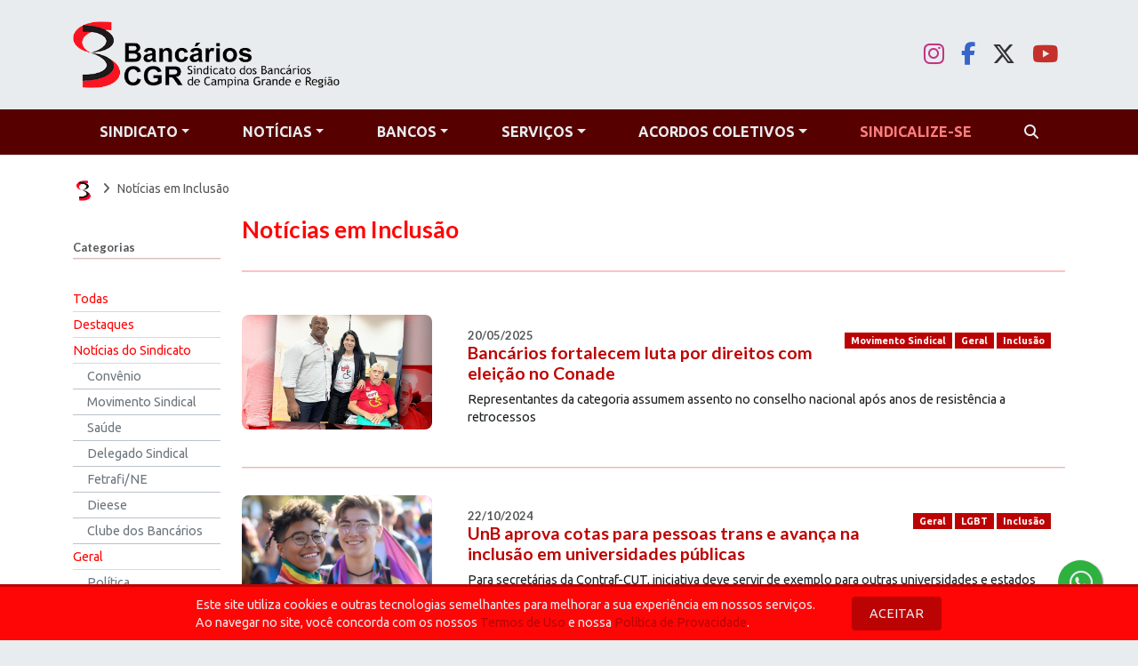

--- FILE ---
content_type: text/html; charset=UTF-8
request_url: https://bancarioscg.com.br/noticias/cat/inclusao
body_size: 9651
content:
<!DOCTYPE html>
<html lang="pt-BR" class="h-100">

<head>

  <meta charset="UTF-8">
  <meta name="viewport" content="width=device-width, initial-scale=1, shrink-to-fit=no">
  <meta http-equiv="X-UA-Compatible" content="ie=edge">

  <!-- CSRF Token -->
  <meta name="csrf-token" content="qQYFYacZNGUw9vz3HyHkbGFtpP74mTD3pTxeqHSE">

  <title>Bancários CGR  - Notícias em Inclusão </title>

  <!-- Favicon -->
  <link rel="apple-touch-icon" sizes="57x57" href="/favicon/apple-icon-57x57.png">
  <link rel="apple-touch-icon" sizes="60x60" href="/favicon/apple-icon-60x60.png">
  <link rel="apple-touch-icon" sizes="72x72" href="/favicon/apple-icon-72x72.png">
  <link rel="apple-touch-icon" sizes="76x76" href="/favicon/apple-icon-76x76.png">
  <link rel="apple-touch-icon" sizes="114x114" href="/favicon/apple-icon-114x114.png">
  <link rel="apple-touch-icon" sizes="120x120" href="/favicon/apple-icon-120x120.png">
  <link rel="apple-touch-icon" sizes="144x144" href="/favicon/apple-icon-144x144.png">
  <link rel="apple-touch-icon" sizes="152x152" href="/favicon/apple-icon-152x152.png">
  <link rel="apple-touch-icon" sizes="180x180" href="/favicon/apple-icon-180x180.png">
  <link rel="icon" type="image/png" sizes="192x192" href="/favicon/android-icon-192x192.png">
  <link rel="icon" type="image/png" sizes="32x32" href="/favicon/favicon-32x32.png">
  <link rel="icon" type="image/png" sizes="96x96" href="/favicon/favicon-96x96.png">
  <link rel="icon" type="image/png" sizes="16x16" href="/favicon/favicon-16x16.png">
  <link rel="manifest" href="/favicon/manifest.json">
  <meta name="msapplication-TileColor" content="#ffffff">
  <meta name="msapplication-TileImage" content="/favicon/ms-icon-144x144.png">

  <!-- MetaTags SEO -->
  <title>Bancários CGR</title>
<meta charset="utf-8">
<meta name="viewport" content="width=device-width, initial-scale=1">
<meta name="csrf-token" content="qQYFYacZNGUw9vz3HyHkbGFtpP74mTD3pTxeqHSE">
  <link rel="preconnect" href="https://fonts.googleapis.com">
  <link rel="preconnect" href="https://fonts.gstatic.com" crossorigin>
  <link href="https://fonts.googleapis.com/css2?family=Lato:ital,wght@0,100;0,300;0,400;0,700;0,900;1,100;1,300;1,400;1,700;1,900&family=Ubuntu:ital,wght@0,300;0,400;0,500;0,700;1,300;1,400;1,500;1,700&display=swap" rel="stylesheet"> 

  <!-- Styles -->
    <link href="/css/web.css?id=61815dbb9a69a6939f78ab1aa50edf60" rel="stylesheet">
  
  <!-- webpushnotification -->
  

  
  <!-- Google tag (gtag.js) -->
  <script async src="https://www.googletagmanager.com/gtag/js?id=G-PPKTC6194Q"></script>
  <script>
    window.dataLayer = window.dataLayer || [];
    function gtag(){dataLayer.push(arguments);}
    gtag('js', new Date());

    gtag('config', 'G-PPKTC6194Q');
  </script>


</head>

<body class="h-100 d-flex align-content-between flex-wrap">
  <main id="app" class="w-100">
    <div class="alert-box">
    </div>
    <header>
        <div id="header" class="container-fluid position-relative ">
        <div class="container">
            <div class="row flex-column flex-lg-row justify-content-between align-items-center">
                <div id="logo" class="col-8 my-4 col-lg-5 text-center text-lg-start">
                    <a href="https://bancarioscg.com.br"><img src="https://bancarioscg.com.br/images/logo.png" class="w-100 h-auto"
                            style="max-width: 300px;" /></a>
                </div>
                <div class="col-12 col-lg-7 pb-3 pb-lg-0 text-center text-lg-end">
                    <div class="d-flex justify-content-end align-items-center flex-column flex-lg-row">
                                                <span class="d-none d-md-block ms-3 text-nowrap text-end">
                            <a href="https://www.instagram.com/bancarioscgr" target="_blank" class="link-instagram fs-2 mx-2"><i class="fab fa-instagram"></i></a>
<a href="https://www.facebook.com/bancarioscgr" target="_blank" class="link-facebook fs-2 mx-2"><i class="fab fa-facebook-f"></i></a>
<a href="https://www.twitter.com/bancarioscgr_" target="_blank" class="link-twitter fs-2 mx-2"><i class="fab fa-x-twitter"></i></a>
<a href="https://www.youtube.com/channel/UCZW4hoOCOB516JeQgpwN9Sw" target="_blank" class="link-youtube fs-2 mx-2"><i class="fab fa-youtube"></i></a>                        </span>
                    </div>
                </div>
            </div>
        </div>
    </div>
    <div class="container-fluid bg-tertiary">
        <div class="container">
            <nav id="menuPrincipal" class="row navbar navbar-expand-lg">
                <button class="navbar-toggler text-primary collapsed position-relative" type="button"
                    data-bs-toggle="collapse" data-bs-target="#navbarPrincipal" aria-controls="navbarSupportedContent"
                    aria-expanded="false" aria-label="Toggle navigation" style="overflow: visible">
                    <i class="fas fa-bars bg-tertiary corner-1 text-white fs-3 p-2"></i>
                </button>
                <div class="collapse navbar-collapse w-100" id="navbarPrincipal">
                    <div class="d-block d-lg-none position-relative text-light w-100 text-end mt-2">
                        <a class="nav-close link-light position-absolute fs-3 p-1 d-block">
                            <i class="fas fa-window-close"></i>
                        </a>
                    </div>
                    <ul class="nav nav-pills nav-fill w-100">
                        <li class="nav-item d-block d-lg-none">
                            <h4 class="pt-4">MENU</h4>
                            <hr>
                        </li>
                        <li class="nav-item  dropdown ">
                <a class="nav-link  link-light   nav-0 mb-0  dropdown-toggle " href="#" id="menu-sindicato" role="button"  data-bs-toggle="dropdown" aria-expanded="false" >SINDICATO</a>
                                    <ul class="dropdown-menu text-center text-md-start corner-0 bg-quinary" aria-labelledby="menu-sindicato">
                                                    <li><a class="dropdown-item  " href="/historia"> História</a></li>
                                                    <li><a class="dropdown-item  " href="/estatuto"> Estatuto</a></li>
                                                    <li><a class="dropdown-item  " href="/diretoria"> Diretoria Executiva</a></li>
                                                    <li><a class="dropdown-item  " href="/conselheiros"> Conselho Fiscal</a></li>
                                            </ul>
                            </li>
                    <li class="nav-item  dropdown ">
                <a class="nav-link  link-light   nav-0 mb-0  dropdown-toggle " href="#" id="menu-noticias" role="button"  data-bs-toggle="dropdown" aria-expanded="false" >NOTÍCIAS</a>
                                    <ul class="dropdown-menu text-center text-md-start corner-0 bg-quinary" aria-labelledby="menu-noticias">
                                                    <li><a class="dropdown-item  " href="/noticias/cat/noticias-do-sindicato"> Sindicato</a></li>
                                                    <li><a class="dropdown-item  " href="/noticias/cat/campanha"> Campanha</a></li>
                                                    <li><a class="dropdown-item  " href="/noticias/cat/geral"> Geral</a></li>
                                                    <li><a class="dropdown-item   border-b-3 border-secondary " href="/emfoco"> Em Foco</a></li>
                                                    <li><a class="dropdown-item  " href="/noticias"> Todas</a></li>
                                            </ul>
                            </li>
                                <li class="nav-item  dropdown ">
                <a class="nav-link  link-light   nav-0 mb-0  dropdown-toggle " href="#" id="menu-bancos" role="button"  data-bs-toggle="dropdown" aria-expanded="false" >BANCOS</a>
                                    <ul class="dropdown-menu text-center text-md-start corner-0 bg-quinary" aria-labelledby="menu-bancos">
                                                    <li><a class="dropdown-item  " href="/noticias/cat/banco-do-brasil"> Banco do Brasil</a></li>
                                                    <li><a class="dropdown-item  " href="/noticias/cat/banco-do-nordeste"> Banco do Nordeste</a></li>
                                                    <li><a class="dropdown-item  " href="/noticias/cat/bradesco"> Bradesco</a></li>
                                                    <li><a class="dropdown-item  " href="/noticias/cat/caixa"> Caixa</a></li>
                                                    <li><a class="dropdown-item  " href="/noticias/cat/itau"> Itaú</a></li>
                                                    <li><a class="dropdown-item   border-b-3 border-secondary " href="/noticias/cat/santander"> Santander</a></li>
                                                    <li><a class="dropdown-item  " href="/noticias/cat/outros-bancos"> Outros Bancos</a></li>
                                            </ul>
                            </li>
                                <li class="nav-item  dropdown ">
                <a class="nav-link  link-light   nav-0 mb-0  dropdown-toggle " href="#" id="menu-servicos" role="button"  data-bs-toggle="dropdown" aria-expanded="false" >SERVIÇOS</a>
                                    <ul class="dropdown-menu text-center text-md-start corner-0 bg-quinary" aria-labelledby="menu-servicos">
                                                    <li><a class="dropdown-item  " href="/area-de-lazer"> Área de Lazer</a></li>
                                                    <li><a class="dropdown-item  " href="/convenios"> Convênios</a></li>
                                                    <li><a class="dropdown-item  " href="/atendimento-odontologico"> Atendimento Odontológico</a></li>
                                                    <li><a class="dropdown-item  " href="/assessoria-juridica"> Assessoria Jurídica</a></li>
                                                    <li><a class="dropdown-item  " href="/curso-paternidade-responsavel"> Curso de Paternidade Responsável</a></li>
                                            </ul>
                            </li>
                    <li class="nav-item  dropdown ">
                <a class="nav-link  link-light   nav-0 mb-0  dropdown-toggle " href="#" id="menu-acordos-coletivos" role="button"  data-bs-toggle="dropdown" aria-expanded="false" >ACORDOS COLETIVOS</a>
                                    <ul class="dropdown-menu text-center text-md-start corner-0 bg-quinary" aria-labelledby="menu-acordos-coletivos">
                                                    <li><a class="dropdown-item  " href="/convencoes-coletivas"> Convenções Coletivas</a></li>
                                                    <li><a class="dropdown-item  " href="/acordos-coletivos"> Acordos Coletivos</a></li>
                                            </ul>
                            </li>
                    <li class="nav-item ">
                <a class="nav-link  link-quaternary   nav-0 mb-0 " href="/sindicalize-se" id="menu-sindicalize-se" role="button" >SINDICALIZE-SE</a>
                            </li>
            
<li class="nav-item d-none d-lg-block">
    <a class="nav-link link-light nav-0 mb-0 show-search" data-show="false"><i class="fas fa-search"></i></a>
</li>

                    </ul>
                </div>
            </nav>
        </div>
    </div>
    <div class="container-search container-fluid bg-quinary slideup border-b-1 border-tertiary">
        <div class="container">
            <div class="row justify-content-center">
                <div class="col-8">
                    <form action="https://bancarioscg.com.br/busca" method="POST" class="input-group">
                        <input type="hidden" name="_token" value="qQYFYacZNGUw9vz3HyHkbGFtpP74mTD3pTxeqHSE">                        <input type="text" name="search" id="search"
                            class="form-control bg-transparent border-0 text-secondary corner-0" placeholder="Busca"
                            aria-label="Busca" aria-describedby="basic-addon2" />
                        <div class="input-group-append">
                            <button type="submit"
                                class="btn btn-quaternary border-0 corner-0 text-secondary px-4 py-2"><i
                                    class="fas fa-search"></i> PROCURAR</button>
                        </div>
                    </form>
                </div>
            </div>
        </div>
    </div>
</header>
    <div class="container-fluid bg-white pt-1">
    <div class="container">
        <nav aria-label="breadcrumb" class="mt-4">
            <div class="flex-row d-flex">
                <ol class="me-auto breadcrumb bg-transparent py-0">
                    <li class="breadcrumb-item"><a href="/"><img src="https://bancarioscg.com.br/images/icone.png" width="25"></a></li>
                    <li class="breadcrumb-item active" aria-current="page">Notícias em Inclusão</li>
                </ol>
            </div>
        </nav>
        <div class="row pb-4">
            <div class="col-12 col-md-2 d-none d-md-block">
                <h6 class="sidebar-heading d-flex justify-content-between align-items-center mb-1 mt-4 pt-1 text-muted">Categorias</h6>
<hr class="mt-0">
<ul class="nav flex-column">
    <li class="nav-item"><a href="https://bancarioscg.com.br/noticias" class="py-1 px-0 border-b-1 border-ashen nav-link">Todas</a></li>
            <li class="nav-item"><a href="https://bancarioscg.com.br/noticias/cat/destaques" class="py-1 px-0 border-b-1 border-ashen nav-link">Destaques</a></li>
                    <li class="nav-item"><a href="https://bancarioscg.com.br/noticias/cat/noticias-do-sindicato" class="py-1 px-0 border-b-1 border-ashen nav-link">Notícias do Sindicato</a></li>
                    <ul class="nav">
                                    <li class="nav-item py-1 w-100 border-silver border-b-1"><a href="https://bancarioscg.com.br/noticias/cat/convenio" class="py-0 nav-link link-graphite">Convênio</a></li>
                                    <li class="nav-item py-1 w-100 border-silver border-b-1"><a href="https://bancarioscg.com.br/noticias/cat/movimento-sindical" class="py-0 nav-link link-graphite">Movimento Sindical</a></li>
                                    <li class="nav-item py-1 w-100 border-silver border-b-1"><a href="https://bancarioscg.com.br/noticias/cat/saude" class="py-0 nav-link link-graphite">Saúde</a></li>
                                    <li class="nav-item py-1 w-100 border-silver border-b-1"><a href="https://bancarioscg.com.br/noticias/cat/delegado-sindical" class="py-0 nav-link link-graphite">Delegado Sindical</a></li>
                                    <li class="nav-item py-1 w-100 border-silver border-b-1"><a href="https://bancarioscg.com.br/noticias/cat/fetrafine" class="py-0 nav-link link-graphite">Fetrafi/NE</a></li>
                                    <li class="nav-item py-1 w-100 border-silver border-b-1"><a href="https://bancarioscg.com.br/noticias/cat/dieese" class="py-0 nav-link link-graphite">Dieese</a></li>
                                    <li class="nav-item py-1 w-100 border-silver border-b-1"><a href="https://bancarioscg.com.br/noticias/cat/clube-dos-bancarios" class="py-0 nav-link link-graphite">Clube dos Bancários</a></li>
                            </ul>
                    <li class="nav-item"><a href="https://bancarioscg.com.br/noticias/cat/geral" class="py-1 px-0 border-b-1 border-ashen nav-link">Geral</a></li>
                    <ul class="nav">
                                    <li class="nav-item py-1 w-100 border-silver border-b-1"><a href="https://bancarioscg.com.br/noticias/cat/politica" class="py-0 nav-link link-graphite">Política</a></li>
                                    <li class="nav-item py-1 w-100 border-silver border-b-1"><a href="https://bancarioscg.com.br/noticias/cat/juventude" class="py-0 nav-link link-graphite">Juventude</a></li>
                                    <li class="nav-item py-1 w-100 border-silver border-b-1"><a href="https://bancarioscg.com.br/noticias/cat/inteligencia-artificial" class="py-0 nav-link link-graphite">Inteligência Artificial</a></li>
                                    <li class="nav-item py-1 w-100 border-silver border-b-1"><a href="https://bancarioscg.com.br/noticias/cat/pejotizacao" class="py-0 nav-link link-graphite">Pejotização</a></li>
                                    <li class="nav-item py-1 w-100 border-silver border-b-1"><a href="https://bancarioscg.com.br/noticias/cat/fgts" class="py-0 nav-link link-graphite">FGTS</a></li>
                                    <li class="nav-item py-1 w-100 border-silver border-b-1"><a href="https://bancarioscg.com.br/noticias/cat/defesa-da-democracia" class="py-0 nav-link link-graphite">Defesa da Democracia</a></li>
                                    <li class="nav-item py-1 w-100 border-silver border-b-1"><a href="https://bancarioscg.com.br/noticias/cat/meio-ambiente" class="py-0 nav-link link-graphite">Meio Ambiente</a></li>
                                    <li class="nav-item py-1 w-100 border-silver border-b-1"><a href="https://bancarioscg.com.br/noticias/cat/tecnologia" class="py-0 nav-link link-graphite">Tecnologia</a></li>
                                    <li class="nav-item py-1 w-100 border-silver border-b-1"><a href="https://bancarioscg.com.br/noticias/cat/inclusao" class="py-0 nav-link link-graphite">Inclusão</a></li>
                                    <li class="nav-item py-1 w-100 border-silver border-b-1"><a href="https://bancarioscg.com.br/noticias/cat/formacao" class="py-0 nav-link link-graphite">Formação</a></li>
                                    <li class="nav-item py-1 w-100 border-silver border-b-1"><a href="https://bancarioscg.com.br/noticias/cat/juros-altos" class="py-0 nav-link link-graphite">Juros Altos</a></li>
                                    <li class="nav-item py-1 w-100 border-silver border-b-1"><a href="https://bancarioscg.com.br/noticias/cat/lgbt" class="py-0 nav-link link-graphite">LGBT</a></li>
                                    <li class="nav-item py-1 w-100 border-silver border-b-1"><a href="https://bancarioscg.com.br/noticias/cat/brasil" class="py-0 nav-link link-graphite">Brasil</a></li>
                                    <li class="nav-item py-1 w-100 border-silver border-b-1"><a href="https://bancarioscg.com.br/noticias/cat/economia" class="py-0 nav-link link-graphite">Econômia</a></li>
                                    <li class="nav-item py-1 w-100 border-silver border-b-1"><a href="https://bancarioscg.com.br/noticias/cat/festival-de-musica" class="py-0 nav-link link-graphite">Festival de música</a></li>
                                    <li class="nav-item py-1 w-100 border-silver border-b-1"><a href="https://bancarioscg.com.br/noticias/cat/democracia" class="py-0 nav-link link-graphite">Democracia</a></li>
                                    <li class="nav-item py-1 w-100 border-silver border-b-1"><a href="https://bancarioscg.com.br/noticias/cat/seguranca-bancaria" class="py-0 nav-link link-graphite">Segurança Bancária</a></li>
                                    <li class="nav-item py-1 w-100 border-silver border-b-1"><a href="https://bancarioscg.com.br/noticias/cat/reforma-tributaria" class="py-0 nav-link link-graphite">Reforma Tributária</a></li>
                                    <li class="nav-item py-1 w-100 border-silver border-b-1"><a href="https://bancarioscg.com.br/noticias/cat/juventude" class="py-0 nav-link link-graphite">Juventude</a></li>
                            </ul>
                    <li class="nav-item"><a href="https://bancarioscg.com.br/noticias/cat/campanha" class="py-1 px-0 border-b-1 border-ashen nav-link">Campanha</a></li>
                    <ul class="nav">
                                    <li class="nav-item py-1 w-100 border-silver border-b-1"><a href="https://bancarioscg.com.br/noticias/cat/plr" class="py-0 nav-link link-graphite">PLR</a></li>
                            </ul>
                    <li class="nav-item"><a href="https://bancarioscg.com.br/noticias/cat/financiarios" class="py-1 px-0 border-b-1 border-ashen nav-link">Financiários</a></li>
                    <li class="nav-item"><a href="https://bancarioscg.com.br/noticias/cat/previdencia" class="py-1 px-0 border-b-1 border-ashen nav-link">Previdência</a></li>
                    <ul class="nav">
                                    <li class="nav-item py-1 w-100 border-silver border-b-1"><a href="https://bancarioscg.com.br/noticias/cat/aposentadoria" class="py-0 nav-link link-graphite">Aposentadoria</a></li>
                            </ul>
                    <li class="nav-item"><a href="https://bancarioscg.com.br/noticias/cat/bancos" class="py-1 px-0 border-b-1 border-ashen nav-link">Bancos</a></li>
                    <ul class="nav">
                                    <li class="nav-item py-1 w-100 border-silver border-b-1"><a href="https://bancarioscg.com.br/noticias/cat/banco-24h" class="py-0 nav-link link-graphite">Banco 24h</a></li>
                                    <li class="nav-item py-1 w-100 border-silver border-b-1"><a href="https://bancarioscg.com.br/noticias/cat/banco-do-brasil" class="py-0 nav-link link-graphite">Banco do Brasil</a></li>
                                    <li class="nav-item py-1 w-100 border-silver border-b-1"><a href="https://bancarioscg.com.br/noticias/cat/banco-do-nordeste" class="py-0 nav-link link-graphite">Banco do Nordeste</a></li>
                                    <li class="nav-item py-1 w-100 border-silver border-b-1"><a href="https://bancarioscg.com.br/noticias/cat/bradesco" class="py-0 nav-link link-graphite">Bradesco</a></li>
                                    <li class="nav-item py-1 w-100 border-silver border-b-1"><a href="https://bancarioscg.com.br/noticias/cat/caixa" class="py-0 nav-link link-graphite">Caixa</a></li>
                                    <li class="nav-item py-1 w-100 border-silver border-b-1"><a href="https://bancarioscg.com.br/noticias/cat/itau" class="py-0 nav-link link-graphite">Itaú</a></li>
                                    <li class="nav-item py-1 w-100 border-silver border-b-1"><a href="https://bancarioscg.com.br/noticias/cat/santander" class="py-0 nav-link link-graphite">Santander</a></li>
                                    <li class="nav-item py-1 w-100 border-silver border-b-1"><a href="https://bancarioscg.com.br/noticias/cat/outros-bancos" class="py-0 nav-link link-graphite">Outros Bancos e Financeiras</a></li>
                                    <li class="nav-item py-1 w-100 border-silver border-b-1"><a href="https://bancarioscg.com.br/noticias/cat/emprego" class="py-0 nav-link link-graphite">Emprego</a></li>
                                    <li class="nav-item py-1 w-100 border-silver border-b-1"><a href="https://bancarioscg.com.br/noticias/cat/financiarios" class="py-0 nav-link link-graphite">Financiários</a></li>
                                    <li class="nav-item py-1 w-100 border-silver border-b-1"><a href="https://bancarioscg.com.br/noticias/cat/banco-central" class="py-0 nav-link link-graphite">Banco Central</a></li>
                                    <li class="nav-item py-1 w-100 border-silver border-b-1"><a href="https://bancarioscg.com.br/noticias/cat/bndes" class="py-0 nav-link link-graphite">BNDES</a></li>
                                    <li class="nav-item py-1 w-100 border-silver border-b-1"><a href="https://bancarioscg.com.br/noticias/cat/fintechs" class="py-0 nav-link link-graphite">Fintechs</a></li>
                                    <li class="nav-item py-1 w-100 border-silver border-b-1"><a href="https://bancarioscg.com.br/noticias/cat/banco-mercantil" class="py-0 nav-link link-graphite">Banco Mercantil</a></li>
                                    <li class="nav-item py-1 w-100 border-silver border-b-1"><a href="https://bancarioscg.com.br/noticias/cat/sistema-financeiro" class="py-0 nav-link link-graphite">Sistema Financeiro</a></li>
                            </ul>
                    <li class="nav-item"><a href="https://bancarioscg.com.br/noticias/cat/fundos-de-pensao" class="py-1 px-0 border-b-1 border-ashen nav-link">Fundos de pensão</a></li>
                    <li class="nav-item"><a href="https://bancarioscg.com.br/noticias/cat/mulher" class="py-1 px-0 border-b-1 border-ashen nav-link">Mulher</a></li>
                    <li class="nav-item"><a href="https://bancarioscg.com.br/noticias/cat/cut" class="py-1 px-0 border-b-1 border-ashen nav-link">CUT</a></li>
                    <li class="nav-item"><a href="https://bancarioscg.com.br/noticias/cat/diversidade" class="py-1 px-0 border-b-1 border-ashen nav-link">Diversidade</a></li>
                    <ul class="nav">
                                    <li class="nav-item py-1 w-100 border-silver border-b-1"><a href="https://bancarioscg.com.br/noticias/cat/igualdade-de-oportunidades" class="py-0 nav-link link-graphite">Igualdade de Oportunidades</a></li>
                            </ul>
                    <li class="nav-item"><a href="https://bancarioscg.com.br/noticias/cat/solidariedade" class="py-1 px-0 border-b-1 border-ashen nav-link">Solidariedade</a></li>
                    <ul class="nav">
                                    <li class="nav-item py-1 w-100 border-silver border-b-1"><a href="https://bancarioscg.com.br/noticias/cat/sindicato-solidario" class="py-0 nav-link link-graphite">Sindicato Solidário</a></li>
                            </ul>
                    <li class="nav-item"><a href="https://bancarioscg.com.br/noticias/cat/negros" class="py-1 px-0 border-b-1 border-ashen nav-link">Negros</a></li>
                    <li class="nav-item"><a href="https://bancarioscg.com.br/noticias/cat/pcd" class="py-1 px-0 border-b-1 border-ashen nav-link">PCD</a></li>
                    <li class="nav-item"><a href="https://bancarioscg.com.br/noticias/cat/reforma-trabalhista" class="py-1 px-0 border-b-1 border-ashen nav-link">Reforma trabalhista</a></li>
                    <li class="nav-item"><a href="https://bancarioscg.com.br/noticias/cat/cultura" class="py-1 px-0 border-b-1 border-ashen nav-link">Cultura</a></li>
                    <li class="nav-item"><a href="https://bancarioscg.com.br/noticias/cat/congresso" class="py-1 px-0 border-b-1 border-ashen nav-link">Congresso</a></li>
                    <li class="nav-item"><a href="https://bancarioscg.com.br/noticias/cat/defesa-dos-bancos-publicos" class="py-1 px-0 border-b-1 border-ashen nav-link">Defesa dos Bancos Públicos</a></li>
                    <li class="nav-item"><a href="https://bancarioscg.com.br/noticias/cat/racial" class="py-1 px-0 border-b-1 border-ashen nav-link">Racial</a></li>
            </ul>
            </div>
            <div class="col-12 col-md-10">
                <h2 class="text-primary m-0">Notícias em Inclusão</h2>
                <hr class="border-1 border-primary mb-5" />
                                <div class="card-deck">
                                        <div class="col-md-12">
                        <div class="card bg-transparent border-0 mx-0">
                            <div class="row no-gutters">
                                                                <div class="col-md-3">
                                    <a href="https://bancarioscg.com.br/noticia/bancarios-fortalecem-luta-por-direitos-com-eleicao-no-conade">
                                        <figure class="corner-1 overflow-hidden mb-0 d-flex justify-content-center bg-silver">
                                            <img class="card-img h-100" src="https://bancarios.sfo2.cdn.digitaloceanspaces.com/posts/190062719/cd500ccd6add6c8ed1a87532c4e7decf.jpg">
                                        </figure>
                                    </a>
                                </div>
                                                                <div class="col">
                                    <div class="card-body corner-0">
                                        <p class="float-end">
                                                                                        <a href="https://bancarioscg.com.br/noticias/cat/movimento-sindical" class="badge corner-0 bg-secondary my-1">Movimento Sindical</a>
                                                                                        <a href="https://bancarioscg.com.br/noticias/cat/geral" class="badge corner-0 bg-secondary my-1">Geral</a>
                                                                                        <a href="https://bancarioscg.com.br/noticias/cat/inclusao" class="badge corner-0 bg-secondary my-1">Inclusão</a>
                                                                                    </p>
                                        <h6 class="mb-0 text-muted">20/05/2025</h6>
                                                                                <h4 class="card-title"><a href="https://bancarioscg.com.br/noticia/bancarios-fortalecem-luta-por-direitos-com-eleicao-no-conade">Bancários fortalecem luta por direitos com eleição no Conade</a></h4>
                                                                                    <p class="card-text">Representantes da categoria assumem assento no conselho nacional após anos de resistência a retrocessos</i></p>
                                                                            </div>
                                </div>
                            </div>
                        </div>
                    </div>
                    <div class="col">
                        <hr>
                    </div>
                                        <div class="col-md-12">
                        <div class="card bg-transparent border-0 mx-0">
                            <div class="row no-gutters">
                                                                <div class="col-md-3">
                                    <a href="https://bancarioscg.com.br/noticia/unb-aprova-cotas-para-pessoas-trans-e-avanca-na-inclusao-em-universidades-publicas">
                                        <figure class="corner-1 overflow-hidden mb-0 d-flex justify-content-center bg-silver">
                                            <img class="card-img h-100" src="https://bancarios.sfo2.cdn.digitaloceanspaces.com/posts/190062246/6fd059e043ff83db9266d1c4d3cd3cc1.jpeg">
                                        </figure>
                                    </a>
                                </div>
                                                                <div class="col">
                                    <div class="card-body corner-0">
                                        <p class="float-end">
                                                                                        <a href="https://bancarioscg.com.br/noticias/cat/geral" class="badge corner-0 bg-secondary my-1">Geral</a>
                                                                                        <a href="https://bancarioscg.com.br/noticias/cat/lgbt" class="badge corner-0 bg-secondary my-1">LGBT</a>
                                                                                        <a href="https://bancarioscg.com.br/noticias/cat/inclusao" class="badge corner-0 bg-secondary my-1">Inclusão</a>
                                                                                    </p>
                                        <h6 class="mb-0 text-muted">22/10/2024</h6>
                                                                                <h4 class="card-title"><a href="https://bancarioscg.com.br/noticia/unb-aprova-cotas-para-pessoas-trans-e-avanca-na-inclusao-em-universidades-publicas">UnB aprova cotas para pessoas trans e avança na inclusão em universidades públicas</a></h4>
                                                                                    <p class="card-text">Para secretárias da Contraf-CUT, iniciativa deve servir de exemplo para outras universidades e estados seguirem</i></p>
                                                                            </div>
                                </div>
                            </div>
                        </div>
                    </div>
                    <div class="col">
                        <hr>
                    </div>
                                        <div class="col-md-12">
                        <div class="card bg-transparent border-0 mx-0">
                            <div class="row no-gutters">
                                                                <div class="col-md-3">
                                    <a href="https://bancarioscg.com.br/noticia/21-de-setembro-dia-nacional-de-luta-das-pessoas-com-deficiencia">
                                        <figure class="corner-1 overflow-hidden mb-0 d-flex justify-content-center bg-silver">
                                            <img class="card-img h-100" src="https://bancarios.sfo2.cdn.digitaloceanspaces.com/posts/190062185/3c4e38534cf4b23aa753c0ec7ae28e4a.jpeg">
                                        </figure>
                                    </a>
                                </div>
                                                                <div class="col">
                                    <div class="card-body corner-0">
                                        <p class="float-end">
                                                                                        <a href="https://bancarioscg.com.br/noticias/cat/inclusao" class="badge corner-0 bg-secondary my-1">Inclusão</a>
                                                                                        <a href="https://bancarioscg.com.br/noticias/cat/movimento-sindical" class="badge corner-0 bg-secondary my-1">Movimento Sindical</a>
                                                                                    </p>
                                        <h6 class="mb-0 text-muted">20/09/2024</h6>
                                                                                <h4 class="card-title"><a href="https://bancarioscg.com.br/noticia/21-de-setembro-dia-nacional-de-luta-das-pessoas-com-deficiencia">21 de setembro, Dia Nacional de Luta das Pessoas com Deficiência</a></h4>
                                                                                    <p class="card-text">Categoria bancária comemora data junto com avanços na CCT: abono de ausência aos trabalhadores PcD para conserto ou reparo de próteses</i></p>
                                                                            </div>
                                </div>
                            </div>
                        </div>
                    </div>
                    <div class="col">
                        <hr>
                    </div>
                                        <div class="col-md-12">
                        <div class="card bg-transparent border-0 mx-0">
                            <div class="row no-gutters">
                                                                <div class="col-md-3">
                                    <a href="https://bancarioscg.com.br/noticia/governo-federal-realiza-5a-conferencia-nacional-da-pessoa-com-deficiencia">
                                        <figure class="corner-1 overflow-hidden mb-0 d-flex justify-content-center bg-silver">
                                            <img class="card-img h-100" src="https://bancarios.sfo2.cdn.digitaloceanspaces.com/posts/190061965/37d1d597ebe7cba4c5151c8dae988860.jpeg">
                                        </figure>
                                    </a>
                                </div>
                                                                <div class="col">
                                    <div class="card-body corner-0">
                                        <p class="float-end">
                                                                                        <a href="https://bancarioscg.com.br/noticias/cat/movimento-sindical" class="badge corner-0 bg-secondary my-1">Movimento Sindical</a>
                                                                                        <a href="https://bancarioscg.com.br/noticias/cat/geral" class="badge corner-0 bg-secondary my-1">Geral</a>
                                                                                        <a href="https://bancarioscg.com.br/noticias/cat/inclusao" class="badge corner-0 bg-secondary my-1">Inclusão</a>
                                                                                        <a href="https://bancarioscg.com.br/noticias/cat/pcd" class="badge corner-0 bg-secondary my-1">PCD</a>
                                                                                    </p>
                                        <h6 class="mb-0 text-muted">15/07/2024</h6>
                                                                                <h4 class="card-title"><a href="https://bancarioscg.com.br/noticia/governo-federal-realiza-5a-conferencia-nacional-da-pessoa-com-deficiencia">Governo federal realiza 5ª Conferência Nacional da Pessoa com Deficiência</a></h4>
                                                                                    <p class="card-text">Delegações terão o desafio de decidir prioridades para elaboração de políticas públicas; classe trabalhadora jogará peso na retomada de processos democráticos de representação que foram extintos</i></p>
                                                                            </div>
                                </div>
                            </div>
                        </div>
                    </div>
                    <div class="col">
                        <hr>
                    </div>
                                        <div class="col-md-12">
                        <div class="card bg-transparent border-0 mx-0">
                            <div class="row no-gutters">
                                                                <div class="col-md-3">
                                    <a href="https://bancarioscg.com.br/noticia/dia-mundial-da-conscientizacao-do-autismo">
                                        <figure class="corner-1 overflow-hidden mb-0 d-flex justify-content-center bg-silver">
                                            <img class="card-img h-100" src="https://bancarios.sfo2.cdn.digitaloceanspaces.com/posts/190061649/96f4acf7860279acadee693de13e6ad7.jpg">
                                        </figure>
                                    </a>
                                </div>
                                                                <div class="col">
                                    <div class="card-body corner-0">
                                        <p class="float-end">
                                                                                        <a href="https://bancarioscg.com.br/noticias/cat/geral" class="badge corner-0 bg-secondary my-1">Geral</a>
                                                                                        <a href="https://bancarioscg.com.br/noticias/cat/inclusao" class="badge corner-0 bg-secondary my-1">Inclusão</a>
                                                                                    </p>
                                        <h6 class="mb-0 text-muted">02/04/2024</h6>
                                                                                <h4 class="card-title"><a href="https://bancarioscg.com.br/noticia/dia-mundial-da-conscientizacao-do-autismo">Dia Mundial da Conscientização do Autismo</a></h4>
                                                                                    <p class="card-text">O objetivo da data, criada em 2007 pela ONU (Organização das Nações Unidas), é distribuir informações sobre o TEA, no sentido de acabar com o preconceito. No Brasil, 10% da população possuem o espectro, o que equivale a cerca de dois milhões de cidadãos, segundo o IBGE (Instituto Brasileiro de...</i></p>
                                                                            </div>
                                </div>
                            </div>
                        </div>
                    </div>
                    <div class="col">
                        <hr>
                    </div>
                                        <div class="col-12 mt-3 d-flex justify-content-center">
                        
                    </div>
                </div>
                            </div>
        </div>
    </div>
</div>
  </main>
  <a href="https://api.whatsapp.com/send?phone=5583998560238&text=Olá Bancários CGR, estou entrando em contato a partir do site!" class="btn-whatsapp" target="_blank">
    <i class="fab fa-whatsapp"></i>
</a>

<div class="w-100 border-b-3 border-secondary text-white back-1 bg-tertiary">
    <div class="container-fluid bg-tertiary bg-opacity-75">
        <div class="container">
            <div class="row d-flex justify-content-center justify-content-lg-between align-items-center h-100">

                <div class="col-12 col-lg-4 mb-5 text-center text-lg-start">
                    <div class="row justify-content-center justify-content-lg-start">
                        <div class="col-8 col-md-6 col-lg-10 mt-5">
                            <img src="https://bancarioscg.com.br/images/logo-b.png" class="w-100">
                        </div>
                        
                        <div class="col-12">
                            <hr>
                            <h5 class="mb-1 text-quaternary">Endereço</h5>
                            <p class="mb-0">
    <a href="https://www.google.com/maps/place/R.+Est%C3%A1cio+Tavares+Wanderley,+265+-+3%C2%BA+andar+sala+305+-+Estacao+Velha,+Campina+Grande+-+PB,+58410-045/@-7.2326125,-35.8882352,17z/data=!3m1!4b1!4m5!3m4!1s0x7ac1e4277508545:0xbac53030a890591d!8m2!3d-7.2326125!4d-35.8860465" 
            target="_blank" class="text-white">
        <i class="fas fa-map-marker-alt"></i> 
        Rua Venâncio Neiva, 187 - Centro <br>  
        CEP: 58400-090 - Campina Grande-PB
    </a>
</p>                            <br>
                            <h5 class="mb-1 text-quaternary">Contatos</h5>
                            <p class="mb-0 fs-5"><span class="d-flex align-items-end flex-column">
    <a href="/cdn-cgi/l/email-protection#96e5f3f5e4f3e2f7e4fff7d6f4f7f8f5f7e4fff9e5f5f1b8f5f9fbb8f4e4" class="text-white w-100 mb-1"><i class="far fa-envelope"></i> <span class="__cf_email__" data-cfemail="2b584e48594e5f4a59424a6b494a45484a59424458484c05484446054959">[email&#160;protected]</span></a>
</span></p>
                            <p class="mb-3 fs-5"><span class="d-flex align-items-end flex-column">
    <a href="https://api.whatsapp.com/send?phone=5583998560238&text=Olá Bancários CGR, estou entrando em contato a partir do site!" class="text-white w-100 mb-1" target="_blank"><i class="fab fa-whatsapp"></i> (83) 99856-0238</a>
    <a href="tel:8333414005" class="text-white w-100 mb-1"><i class="fas fa-phone"></i> (83) 3341-4005</a>
</span></p>
                            <h5 class="mb-1 text-quaternary">Redes Sociais</h5>
                            <h2 class="mb-0"><a href="https://www.instagram.com/bancarioscgr" target="_blank" class="link-light px-1"><i class="fab fa-instagram"></i></a>
<a href="https://www.facebook.com/bancarioscgr" target="_blank" class="link-light px-1"><i class="fab fa-facebook-f"></i></a>
<a href="https://www.twitter.com/bancarioscgr_" target="_blank" class="link-light px-1"><i class="fab fa-x-twitter"></i></a>
<a href="https://www.youtube.com/channel/UCZW4hoOCOB516JeQgpwN9Sw" target="_blank" class="link-light px-1"><i class="fab fa-youtube"></i></a></h2>
                        </div>
                    </div>
                </div>
                
                <div class="d-none d-lg-block col-1"></div>

                <div class="col-12 col-lg my-4">
                    <div class="row mt-0 mt-lg-4">
        <div class="col-12 mb-3 d-block d-lg-none">
            <h5 class="text-center text-lg-end text-secondary">MENU</h5>
            <hr class="border-0 m-0">
        </div>
                                    <div class="col-12 col-lg-4">                    <h5><a class="link-quaternary  nav-0 mb-0" href="#">SINDICATO</a></h5>
                    <hr class="border-primary m-0">
                    <br class="d-inline-block d-lg-none">
                                            <div class="btn-group-vertical mb-4 d-none d-lg-block" role="group">
                                                            <a class="btn link-light text-start fs-5  btn-outline-primary  border-0" href="/historia"> História</a>
                                                                                            <a class="btn link-light text-start fs-5  btn-outline-primary  border-0" href="/estatuto"> Estatuto</a>
                                                                                            <a class="btn link-light text-start fs-5  btn-outline-primary  border-0" href="/diretoria"> Diretoria Executiva</a>
                                                                                            <a class="btn link-light text-start fs-5  btn-outline-primary  border-0" href="/conselheiros"> Conselho Fiscal</a>
                                                                                    </div>
                                                                                      <h5><a class="link-quaternary  nav-0 mb-0" href="#">NOTÍCIAS</a></h5>
                    <hr class="border-primary m-0">
                    <br class="d-inline-block d-lg-none">
                                            <div class="btn-group-vertical mb-4 d-none d-lg-block" role="group">
                                                            <a class="btn link-light text-start fs-5  btn-outline-primary  border-0" href="/noticias/cat/noticias-do-sindicato"> Sindicato</a>
                                                                                            <a class="btn link-light text-start fs-5  btn-outline-primary  border-0" href="/noticias/cat/campanha"> Campanha</a>
                                                                                            <a class="btn link-light text-start fs-5  btn-outline-primary  border-0" href="/noticias/cat/geral"> Geral</a>
                                                                                            <a class="btn link-light text-start fs-5  btn-outline-primary  border-0" href="/emfoco"> Em Foco</a>
                                 <hr class="border-x-0 border-t-0 border-b-1 border-quarternary m-0">                                                             <a class="btn link-light text-start fs-5  btn-outline-primary  border-0" href="/noticias"> Todas</a>
                                                                                    </div>
                                     </div>                                                 <div class="col-12 col-lg-4">                    <h5><a class="link-quaternary  nav-0 mb-0" href="#">BANCOS</a></h5>
                    <hr class="border-primary m-0">
                    <br class="d-inline-block d-lg-none">
                                            <div class="btn-group-vertical mb-4 d-none d-lg-block" role="group">
                                                            <a class="btn link-light text-start fs-5  btn-outline-primary  border-0" href="/noticias/cat/banco-do-brasil"> Banco do Brasil</a>
                                                                                            <a class="btn link-light text-start fs-5  btn-outline-primary  border-0" href="/noticias/cat/banco-do-nordeste"> Banco do Nordeste</a>
                                                                                            <a class="btn link-light text-start fs-5  btn-outline-primary  border-0" href="/noticias/cat/bradesco"> Bradesco</a>
                                                                                            <a class="btn link-light text-start fs-5  btn-outline-primary  border-0" href="/noticias/cat/caixa"> Caixa</a>
                                                                                            <a class="btn link-light text-start fs-5  btn-outline-primary  border-0" href="/noticias/cat/itau"> Itaú</a>
                                                                                            <a class="btn link-light text-start fs-5  btn-outline-primary  border-0" href="/noticias/cat/santander"> Santander</a>
                                 <hr class="border-x-0 border-t-0 border-b-1 border-quarternary m-0">                                                             <a class="btn link-light text-start fs-5  btn-outline-primary  border-0" href="/noticias/cat/outros-bancos"> Outros Bancos</a>
                                                                                    </div>
                                     </div>                                                 <div class="col-12 col-lg-4">                    <h5><a class="link-quaternary  nav-0 mb-0" href="#">SERVIÇOS</a></h5>
                    <hr class="border-primary m-0">
                    <br class="d-inline-block d-lg-none">
                                            <div class="btn-group-vertical mb-4 d-none d-lg-block" role="group">
                                                            <a class="btn link-light text-start fs-5  btn-outline-primary  border-0" href="/area-de-lazer"> Área de Lazer</a>
                                                                                            <a class="btn link-light text-start fs-5  btn-outline-primary  border-0" href="/convenios"> Convênios</a>
                                                                                            <a class="btn link-light text-start fs-5  btn-outline-primary  border-0" href="/atendimento-odontologico"> Atendimento Odontológico</a>
                                                                                            <a class="btn link-light text-start fs-5  btn-outline-primary  border-0" href="/assessoria-juridica"> Assessoria Jurídica</a>
                                                                                            <a class="btn link-light text-start fs-5  btn-outline-primary  border-0" href="/curso-paternidade-responsavel"> Curso de Paternidade Responsável</a>
                                                                                    </div>
                                                                                      <h5><a class="link-quaternary  nav-0 mb-0" href="#">ACORDOS COLETIVOS</a></h5>
                    <hr class="border-primary m-0">
                    <br class="d-inline-block d-lg-none">
                                            <div class="btn-group-vertical mb-4 d-none d-lg-block" role="group">
                                                            <a class="btn link-light text-start fs-5  btn-outline-primary  border-0" href="/convencoes-coletivas"> Convenções Coletivas</a>
                                                                                            <a class="btn link-light text-start fs-5  btn-outline-primary  border-0" href="/acordos-coletivos"> Acordos Coletivos</a>
                                                                                    </div>
                                                                                      <h5><a class="link-quaternary  nav-0 mb-0" href="/sindicalize-se">SINDICALIZE-SE</a></h5>
                    <hr class="border-primary m-0">
                    <br class="d-inline-block d-lg-none">
                                     </div>                         </div>
                </div>
            </div>
        </div>
    </div>
</div>

<!-- Footer Start -->
<div class="container-fluid footer bg-black">
    <div class="container">
        <div class="container footer-bottom text-white">
            <div class="row">
                <div class="col py-3 d-flex flex-column flex-sm-row justify-content-between fs-6 m-0">
                    <div class="text-quinary text-center py-1">
                        &copy; 2026 Bancários CGR
                    </div>
                    <a href="#" class="text-quinary py-1">
                        <div class="d-flex align-items-center justify-content-center">
                            
                            <a href="https://bancarioscg.com.br/politica-de-privacidade" class="link-quinary">Política de Privacidade</a>
                        </div>
                    </a>
                </div>
            </div>
        </div>
    </div>
</div>
  <script data-cfasync="false" src="/cdn-cgi/scripts/5c5dd728/cloudflare-static/email-decode.min.js"></script><script src="/js/web.js?id=3b973cf967422fa68ca7a985b6469b53"></script>
  <script>
    var secreti = JSON.parse('{"phone":"(83) 3341-4005","whatsapp":"(83) 99856-0238","types":{"news":"Not\u00edcia","screen":"Tela","video":"V\u00eddeo","emfoco":"Em Foco"},"categories":{"destaques":"Destaques","noticias-do-sindicato":"Not\u00edcias do Sindicato","geral":"Geral","campanha":"Campanha","financiarios":"Financi\u00e1rios","previdencia":"Previd\u00eancia","bancos":"Bancos"},"banks":{"banco-24h":"Banco 24h","banco-do-brasil":"Banco do Brasil","banco-do-nordeste":"Banco do Nordeste","bradesco":"Bradesco","caixa":"Caixa","itau":"Ita\u00fa","santander":"Santander","outros":"Outros Bancos"},"occurrences":{"arrombamento":"Arrombamento","assalto":"Assalto","explosao":"Explos\u00e3o","saidinha":"Saidinha","tentativa":"Tentativa"},"charts":{"types":{"diretoria":"Diretoria","conselho":"Conselho Fiscal"},"members_diretoria":{"presidente":"Presidente","secretario":"Secret\u00e1rio Geral","financas":"Secret\u00e1rio de Finan\u00e7as","comunicacao":"Secret\u00e1rio de Comunica\u00e7\u00e3o","administracao":"Secret\u00e1rio de Administra\u00e7\u00e3o e Patrim\u00f4nio","juridico":"Secret\u00e1rio de Assuntos Jur\u00eddicos","relacoes":"Secret\u00e1rio de Forma\u00e7\u00e3o e Rela\u00e7\u00f5es Inter-Sindicais","integracao":"Secret\u00e1rio de Integra\u00e7\u00e3o da Micro-Regi\u00e3o","cultura":"Secret\u00e1rio de Cultura, Lazer e Esportes","suplente":"Suplente"},"members_conselho":{"membro":"Membro","suplente":"Suplente"}},"banners_types":{"principal":{"name":"Principal","width":"450","height":"180","text":"n"},"promo":{"name":"Promocional","width":"550","height":"120","text":"n"},"popup":{"name":"Pop-UP","width":"500","height":"500","text":"n"}},"notifications":{"comunicado":"Comunicado","alerta":"Alerta"},"enabled":{"n":"N\u00e3o","y":"Sim"},"genre":{"m":"Masculino","f":"Feminino"},"months":{"1":"Janeiro","2":"Fevereiro","3":"Mar\u00e7o","4":"Abril","5":"Maio","6":"Junho","7":"Julho","8":"Agosto","9":"Setembro","10":"Outubro","11":"Novembro","12":"Dezembro"},"roles":{"super-admin":"Super Admin","admin":"Admin","editor":"Editor","usuario":"Usu\u00e1rio"},"uf":{"AC":"Acre","AL":"Alagoas","AP":"Amap\u00e1","AM":"Amazonas","BA":"Bahia","CE":"Cear\u00e1","DF":"Distrito Federal","ES":"Esp\u00edrito Santo","GO":"Goi\u00e1s","MA":"Maranh\u00e3o","MT":"Mato Grosso","MS":"Mato Grosso do Sul","MG":"Minas Gerais","PA":"Par\u00e1","PB":"Para\u00edba","PR":"Paran\u00e1","PE":"Pernambuco","PI":"Piau\u00ed","RJ":"Rio de Janeiro","RN":"Rio Grande do Norte","RS":"Rio Grande do Sul","RO":"Rond\u00f4nia","RR":"Roraima","SC":"Santa Catarina","SP":"S\u00e3o Paulo","SE":"Sergipe","TO":"Tocantins"},"disk":"do","max_image_width":2000,"max_image_height":2000,"expire":10,"events":{"associado":{"name":"S\u00f3cio","values":{"individual":100,"mesa":330}},"nao_associado":{"name":"N\u00e3o S\u00f3cio","values":{"individual":150,"mesa":550}}},"pagarme":{"api_key":"sk_0P4EZOl8tRC0wGx8","endpoint":"https:\/\/api.pagar.me\/core\/v5\/","card_tax":1.0e-5,"installment_month":1.0e-6,"installment_min":50,"installment_max":3,"tax":0},"purchases":{"status":{"paid":"Confirmado","wait":"Aguardando","reserved":"Reservado","pending":"Aguardando","new":"Selecionada","captured":"Confirmado (Cart\u00e3o)","not_authorized":"N\u00e3o Autorizado (Cart\u00e3o)","failed":"Falha no Pagamento","waiting_payment":"Aguardando Pagamento","generated":"Aguardando Confirma\u00e7\u00e3o do Pagamento","canceled":"Cancelado","refunded":"Pagamento Devolvido"}}}'); 
  </script>
      <script>
        $(document).ready(function() {
            $('.nav-close').on('click', function() {
                $('#navbarPrincipal.navbar-collapse').collapse('hide');
            });

            $('.show-search').on('click', function() {
                if ($('.show-search').data('show') == 'true') {
                    $('.container-search').addClass('slideup').removeClass('slidedown');
                    $('.show-search').data('show', 'false');
                } else {
                    $('.container-search').addClass('slidedown').removeClass('slideup');
                    $('.show-search').data('show', 'true');
                }
            });
        });
    </script>

  <div vw class="enabled">
    <div vw-access-button class="active"></div>
    <div vw-plugin-wrapper>
      <div class="vw-plugin-top-wrapper"></div>
    </div>
  </div>

  <div class="js-cookie-consent cookie-consent">

    <span class="cookie-consent__message">
        Este site utiliza cookies e outras tecnologias semelhantes para melhorar a sua experiência em nossos serviços. <br> Ao navegar no site, você concorda com os nossos <a href="/termos-de-uso">Termos de Uso</a> e nossa <a href="/politica-de-privacidade">Política de Provacidade</a>.
    </span>

    <button class="js-cookie-consent-agree cookie-consent__agree">
        ACEITAR
    </button>

</div>

    <script>

        window.laravelCookieConsent = (function () {

            const COOKIE_VALUE = 1;
            const COOKIE_DOMAIN = 'bancarioscg.com.br';

            function consentWithCookies() {
                setCookie('laravel_cookie_consent', COOKIE_VALUE, 7300);
                hideCookieDialog();
            }

            function cookieExists(name) {
                return (document.cookie.split('; ').indexOf(name + '=' + COOKIE_VALUE) !== -1);
            }

            function hideCookieDialog() {
                const dialogs = document.getElementsByClassName('js-cookie-consent');

                for (let i = 0; i < dialogs.length; ++i) {
                    dialogs[i].style.display = 'none';
                }
            }

            function setCookie(name, value, expirationInDays) {
                const date = new Date();
                date.setTime(date.getTime() + (expirationInDays * 24 * 60 * 60 * 1000));
                document.cookie = name + '=' + value
                    + ';expires=' + date.toUTCString()
                    + ';domain=' + COOKIE_DOMAIN
                    + ';path=/'
                    + ';samesite=lax';
            }

            if (cookieExists('laravel_cookie_consent')) {
                hideCookieDialog();
            }

            const buttons = document.getElementsByClassName('js-cookie-consent-agree');

            for (let i = 0; i < buttons.length; ++i) {
                buttons[i].addEventListener('click', consentWithCookies);
            }

            return {
                consentWithCookies: consentWithCookies,
                hideCookieDialog: hideCookieDialog
            };
        })();
    </script>


  

<script defer src="https://static.cloudflareinsights.com/beacon.min.js/vcd15cbe7772f49c399c6a5babf22c1241717689176015" integrity="sha512-ZpsOmlRQV6y907TI0dKBHq9Md29nnaEIPlkf84rnaERnq6zvWvPUqr2ft8M1aS28oN72PdrCzSjY4U6VaAw1EQ==" data-cf-beacon='{"version":"2024.11.0","token":"e6a10c3918794f4e98e081707eeed555","r":1,"server_timing":{"name":{"cfCacheStatus":true,"cfEdge":true,"cfExtPri":true,"cfL4":true,"cfOrigin":true,"cfSpeedBrain":true},"location_startswith":null}}' crossorigin="anonymous"></script>
</body>

</html>